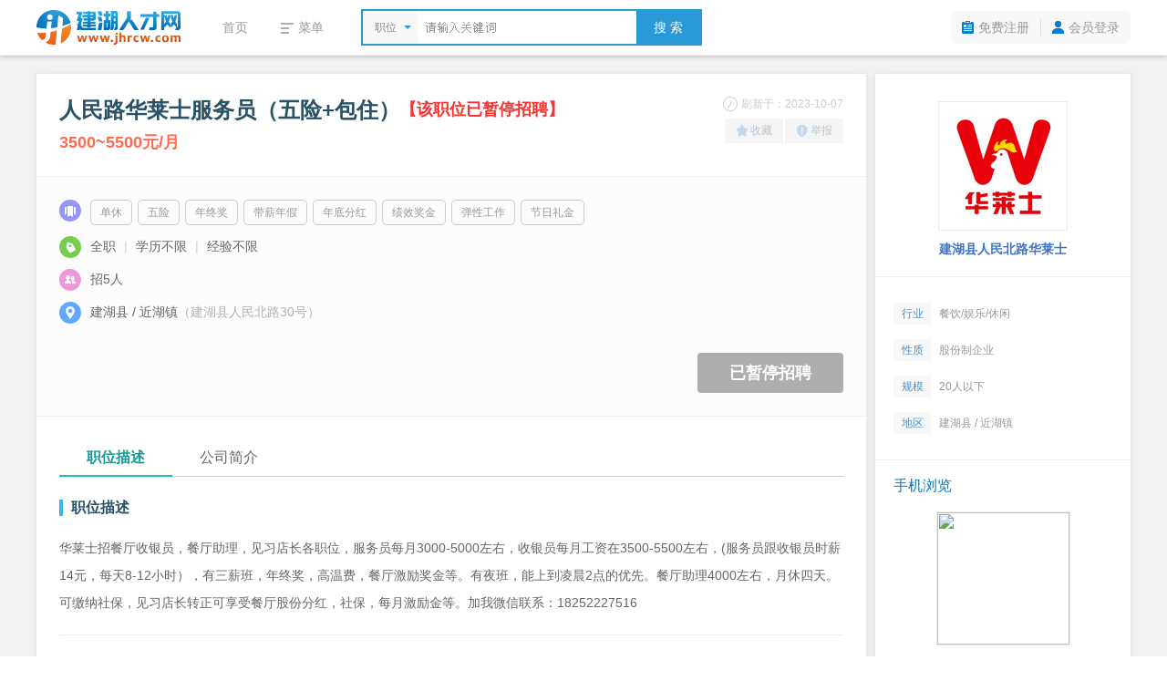

--- FILE ---
content_type: text/html; charset=utf-8
request_url: https://www.jhrcw.com/jobs/65935.htm
body_size: 6630
content:
<!DOCTYPE html PUBLIC "-//W3C//DTD XHTML 1.0 Transitional//EN" "http://www.w3.org/TR/xhtml1/DTD/xhtml1-transitional.dtd">
<html xmlns="http://www.w3.org/1999/xhtml">
<head>
<meta http-equiv="Content-Type" content="text/html; charset=utf-8" />
<title>人民路华莱士服务员（五险+包住） - 建湖县人民北路华莱士 - 建湖人才网</title>
<meta name="keywords" content="人民路华莱士服务员（五险+包住）,建湖县人民北路华莱士" />
<meta name="description" content="建湖县人民北路华莱士招聘人民路华莱士服务员（五险+包住）" />
<link rel="stylesheet" type="text/css" href="//res.yccnc.com/templates/default/css/common.css?2024080801" />
<link rel="stylesheet" type="text/css" href="//res.yccnc.com/templates/tpl_company/default/style.css" />
<script type="text/javascript" src="//res.yccnc.com/templates/default/js/jquery.min.js"></script>
<script type="text/javascript" src="//res.yccnc.com/templates/default/js/layer/layer.js"></script>
</head>
<body>
<div class="header">
	<div class="sub-head-wrap clearfix">
		<div class="head_left">
			<a class="logo" href="/"><img src="https://files.yccnc.com/data/jhrcw/images/logo_s.png" alt="建湖人才网" border="0" align="absmiddle" /></a>
			<div class="menu_wrap">
				<ul class="clearfix">
					<li><a href="/">首页</a></li>
					<li>
						<div class="dt"><i class="ic_menu"></i><span>菜单</span></div>
						<div class="dd">
																														<a href="/jobs/" target="_self">招聘信息</a>												<a href="/resume/" target="_self">求职简历</a>												<a href="/company/" target="_self">企业列表</a>												<a href="/notice/" target="_self">公招信息</a>												<a href="/jobs/jobs-map.php" target="_self">地图找工作</a>												<a href="/hrtools/" target="_self">HR工具箱</a>												<a href="/app/" target="_blank">APP下载</a>												</div>
					</li>
				</ul>
			</div>
			<div class="search_wrap">
				<form id="search_form" method="get" action="/jobs/">
					<div class="selecter">
						<div class="label">
							<i class="search-icon"></i>
							<label>职位</label>
						</div>
						<div class="search-type-drop">
						<a href="javascript:;" data-v="1" style="display:none">职位</a>
						<a href="javascript:;" data-v="2">公司</a>
						</div>
					</div>
					<input type="hidden" id="keytype" name="keytype" value="1" />
					<div class="searchInput">
						<input class="active" id="key" name="key" type="text" autocomplete="off" />
					</div>
					<button>搜 索</button>
				</form>
			</div>
		</div>
		<div class="head-user">
			<ul>
								<li class="reg"><a href="/user/reg.php">免费注册</a></li>
				<li class="spacer"></li>
				<li class="login"><a href="/user/login.php">会员登录</a></li>
							</ul>
		</div>
	</div>
</div>
<script type="text/javascript">
$(document).ready(function()
{
	// 展开搜索类型
	$('.menu_wrap li').hover(function(){
		$(this).addClass('hover');
		$(this).find('.dd').show();
	}, function(){
		$(this).removeClass('hover');
		$(this).find('.dd').hide();
	});
	// 展开搜索类型
	$('.selecter').hover(function(){
		$(this).find('.search-type-drop').show();
	}, function(){
		$(this).find('.search-type-drop').hide();
	});
	// 选择搜索类型
	$(".search-type-drop").find("a").click(function() {
		var e = $(this);
		e.siblings().show(),
		$("#keytype").val(e.attr("data-v")),
		$(".selecter label").html(e.html()),
		e.hide(),
		$(".search-type-drop").hide()
	});
	// 搜索框
	$("#key").each(function(){
		if($(this).val() != "") $(this).removeClass("active");
	}).bind({
		keydown:function(){$(this).removeClass("active")},
		blur:function(){
			if($(this).val() == ""){
				$(this).addClass("active")
			}
		}
	});
});
</script><div class="container">
		<div class="job_main clearfix">
		<div class="main_left">
			<div class="job_box box-shadow">
				<div class="job_header clearfix">
					<div class="job_header_left">
						<div class="job_name">
							<h1>人民路华莱士服务员（五险+包住）</h1>
														<span class="expired">【该职位已暂停招聘】</span>
													</div>
						<div class="job_wage">
							3500~5500元/月
						</div>
					</div>
					<div class="job_header_right">
						<em class="job_date"><i class="icon_company ic_time"></i>刷新于：2023-10-07</em>
						<div class="job_tool">
							<a href="javascript:;" class="add_favorite"><i class="icon_company ic_fav"></i>收藏</a><a href="javascript:;" class="report"><i class="icon_company ic_report"></i>举报</a>
						</div>
					</div>
				</div>
				<div class="job_info">
										<div class="tags"><i class="icon_company ic-tag"></i>
						<div class="tagslist">
												<span>单休</span>
												<span>五险</span>
												<span>年终奖</span>
												<span>带薪年假</span>
												<span>年底分红</span>
												<span>绩效奖金</span>
												<span>弹性工作</span>
												<span>节日礼金</span>
												</div>
					</div>
										<p><i class="icon_company ic-require"></i><span>全职 <i>|</i> 学历不限 <i>|</i> 经验不限</span></p>
					<p><i class="icon_company ic-amount"></i><span>招5人</span></p>
					<p><i class="icon_company ic-add"></i><span>建湖县 / 近湖镇</span><span class="gary">（建湖县人民北路30号）</span></p>
										<a class="btn_job_disabled" href="javascript:;">已暂停招聘</a>
									</div>
				<div class="job_content">
					<ul class="jobTabs">
						<li class="cut"><a href="javascript:;" class="index-1">职位描述</a></li>
						<li class=""><a href="javascript:;" class="index-2">公司简介</a></li>
					</ul>
					<div class="job_detail">
						<h3>职位描述</h3>
						<div class="text_content">华莱士招餐厅收银员，餐厅助理，见习店长各职位，服务员每月3000-5000左右，收银员每月工资在3500-5500左右，(服务员跟收银员时薪14元，每天8-12小时），有三薪班，年终奖，高温费，餐厅激励奖金等。有夜班，能上到凌晨2点的优先。餐厅助理4000左右，月休四天。可缴纳社保，见习店长转正可享受餐厅股份分红，社保，每月激励金等。加我微信联系：18252227516</div>
						<div class="content_tips">
							招聘信息仅供参考，以企业实际招聘为准；<br>求职过程中请勿缴纳费用，谨防诈骗。如有不实，请立即举报！
							<a href="javascript:;" class="report">我要举报&gt;&gt;&gt;</a>
						</div>
					</div>
					<div class="conpany_detail">
						<h3>公司简介</h3>
						<div class="text_content">人民路华莱士招餐厅收银员，餐厅助理，见习店长各职位，收银员每月工资在4000-4500左右，餐厅助理4000左右，可缴纳社保，见习店长转正可享受餐厅股份分红，社保，每月激励金等</div>
					</div>
				</div>
			</div>
												<div class="map box-shadow">
				<h3 class="blue">公司地址</h3>
				<div class="map_content">
					<div class="map_address">建湖县人民北路30号</div>
					<!--
					<div class="map_holder">
						<div class="mapbox" id="map"></div>
						<div class="mapbar"><a href="javascript:;"><i class="icon_company"></i>查看完整地图</a></div>
					</div>
					-->
				</div>
			</div>
			<script type="text/javascript">
			$(document).ready(function() {
				/*
				// 异步加载百度地图
				$.getScript("//api.map.baidu.com/api?v=2.0&ak=7Y3IUEIccozG40OAQypLscIB&callback=initmap");
				$(".mapbar a").click(function() {
					layer.open({
					  type: 1,
					  title: '查看地图',
					  shadeClose: true,
					  area: ['980px'],
					  content: "<div id='map_dialog' style='width:100%;height:560px;'></div>"
					});
					dialogmap()
				})
				$(".map_travel a:first").click(function() {
					$(".mapbar a").click();
				})
				
				var map_x = '119.81074995437297',
					map_y = '33.48384478554447',
					map_zoom = '15',
					companyname = '建湖县人民北路华莱士',
					address = '建湖县人民北路30号';
				initmap = function () {
					var map = new BMap.Map("map",{enableMapClick:false});
					var point = new BMap.Point(map_x, map_y);
					map.centerAndZoom(point, map_zoom);
					map.addControl(new BMap.NavigationControl({anchor: BMAP_ANCHOR_TOP_LEFT, type: BMAP_NAVIGATION_CONTROL_ZOOM}));
					map.addOverlay(new BMap.Marker(point));
				}
				function dialogmap() {
					var map_dialog = new BMap.Map("map_dialog", {enableMapClick:false, minZoom:12});
					var point = new BMap.Point(map_x, map_y);
					map_dialog.enableScrollWheelZoom();
					map_dialog.enableKeyboard();
					map_dialog.addControl(new BMap.NavigationControl());
					map_dialog.centerAndZoom(point, map_zoom);
					var marker = new BMap.Marker(point);
					marker.addEventListener("click", function(e){
						map_dialog.openInfoWindow(createInfoWindow(),point);
					})
					map_dialog.addOverlay(marker);
					map_dialog.openInfoWindow(createInfoWindow(),point);
				}
				function createInfoWindow() {
					var html="";
						html +='<div class="map_windows">'+companyname+'<br>';
						html +='地址：'+address+'<br>';
						html +='<p class="serch-text"><a href="http://api.map.baidu.com/marker?location='+map_y+','+map_x+'&title='+companyname+'&content='+address+'&output=html&src=ycgaopeng" target="_blank">公交/驾车去这里</a>';
						html +='</div>';
					var iw = new BMap.InfoWindow(html);
					return iw;
				}
				*/
			});
			</script>
									  									<div class="like_jobs box-shadow">
				<h3 class="blue">相似职位</h3>
				<ul class="jobs_box clearfix">
										<li>
					<a href="/jobs/106048.htm" target="_blank" title="服务员（君豪大酒店包吃）">
					<h6><small class="grey">2026-01-20</small>服务员（君豪...</h6>
					<div class="ellipsis"><span class="red">2600~3000元/月</span>&nbsp;/&nbsp;学历不限&nbsp;/&nbsp;经验不限</div>
					</a>
					</li>
										<li>
					<a href="/jobs/105391.htm" target="_blank" title="服务员（包吃）">
					<h6><small class="grey">2026-01-20</small>服务员（包吃...</h6>
					<div class="ellipsis"><span class="red">3000~3000元/月</span>&nbsp;/&nbsp;学历不限&nbsp;/&nbsp;经验不限</div>
					</a>
					</li>
										<li>
					<a href="/jobs/105742.htm" target="_blank" title="服务员和茶饮师">
					<h6><small class="grey">2026-01-20</small>服务员和茶饮...</h6>
					<div class="ellipsis"><span class="red">2800~4500元/月</span>&nbsp;/&nbsp;初中&nbsp;/&nbsp;经验不限</div>
					</a>
					</li>
										<li>
					<a href="/jobs/105370.htm" target="_blank" title="服务员（太白宴）">
					<h6><small class="grey">2026-01-20</small>服务员（太白...</h6>
					<div class="ellipsis"><span class="red">3800~6000元/月</span>&nbsp;/&nbsp;学历不限&nbsp;/&nbsp;经验不限</div>
					</a>
					</li>
										<li>
					<a href="/jobs/106268.htm" target="_blank" title="服务员（包吃住）">
					<h6><small class="grey">2026-01-20</small>服务员（包吃...</h6>
					<div class="ellipsis"><span class="red">4000~5000元/月</span>&nbsp;/&nbsp;学历不限&nbsp;/&nbsp;经验不限</div>
					</a>
					</li>
										<li>
					<a href="/jobs/106854.htm" target="_blank" title="服务员（包吃）">
					<h6><small class="grey">2026-01-20</small>服务员（包吃...</h6>
					<div class="ellipsis"><span class="red">3000~3000元/月</span>&nbsp;/&nbsp;学历不限&nbsp;/&nbsp;经验不限</div>
					</a>
					</li>
									</ul>
			</div>
					</div>
		<div class="main_right">
			<div class="box-shadow">
				<div class="company_logo">
					<a class="logo" href="/company/8903.htm" title="建湖县人民北路华莱士"><img src="https://files.yccnc.com/data/jhrcw/logo/2022/79968_1667963669.gif!thumb_comlogo" title="建湖县人民北路华莱士" width="140" height="140" /></a>
										<div class="company_name">
						<a href="/company/8903.htm">建湖县人民北路华莱士</a>
					</div>
									</div>
				<ul class="company_info">
					<li><span class="ic_trade">行业</span>餐饮/娱乐/休闲</li>
					<li><span class="ic_nature">性质</span>股份制企业</li>
					<li><span class="ic_scale">规模</span>20人以下</li>
					<li><span class="ic_district">地区</span>建湖县 / 近湖镇</li>
				</ul>
				<div class="share">
					<h3 class="blue">手机浏览</h3>
					<div class="weixin_qr"><img src="/plus/url_qrcode.php?url=https://m.jhrcw.com/jobs-show.php?id=65935" width="145" height="145" /></div>
				</div>
			</div>
			<div class="box-shadow" style="margin-top:10px"><a href="/m/" target="_blank"><img src="https://files.yccnc.com/data/jhrcw/images/job_m.gif" width="100%"></a></div>
		</div>
	</div>
	</div>
<script type="text/javascript">
$(document).ready(function(){
	var id="65935";
	var jobs_uid = "79968";
	var company_id="8903";
	$.get("/plus/ajax_click.php", {"id":id,"act":"jobs_click"});

	// 单个投递简历
	$(".btn_apply_job").on("click", function() {
		var url = "/user/user_apply_jobs.php?id="+id+"&act=app&create=1";
		urlDialog("投递简历", url, '540px');
	});
	// 单个添加收藏
	$(".add_favorite").on("click", function() {
		var url = "/user/user_favorites_job.php?id="+id+"&act=add";
		urlDialog("加入收藏", url);
	});
	// 举报信息
	$(".report").on("click", function() {
		var url = "/user/user_report_job.php?id="+id+"&act=report";
		urlDialog("举报信息", url);
	});
	// 登录扫码查看联系方式
	$("#showtel").on("click", function(){
				var url = "/plus/ajax.php?id="+id+"&act=job_login";
		urlDialog("联系方式", url);
			});
	// 显示联系方式
	$("#viewtel").on("click", function(){
		$.ajax({
			url: '/user/user_jobs_contact.php',
			dataType: 'json',
			data: {act: 'show', id: id, jobs_uid: jobs_uid},
			beforeSend:function(data){
				layer.msg('加载中...', {icon:16, shade:0.01});
			},
			success: function (data) {
				layer.closeAll();
				if(data.State == 1){
					var template = [
							'<ul class="viewtel clearfix" style="line-height:2em;padding:20px;font-size:14px">',
								'<li>联 系 人：'+data.Value.contact+'</li>',
								'<li>联系电话：'+data.Value.telephone+'</li>',
								'<li>联系地址：'+data.Value.address+'</li>',
							'</ul>'
						].join('');
					layer.open({
						type: 1,
						area: '500px',
						title: '查看联系方式',
						content: template,
					});
				}else{
					layer.msg(data.Msg);
				}
			},
			error:function(data){
				layer.closeAll();
				layer.msg('系统出错,请联系网站客服');
			}
		});
	});
	// 公司简介标签切换
	$(".jobTabs li a").on("click", function(){
		if ($(this).parent().hasClass('cut')) {
			return false;
		} else {
			$(this).parent().addClass('cut').siblings().removeClass('cut');
			if ($(this).attr('class') == 'index-1') {
				$('.job_detail').show();
				$('.conpany_detail').hide();
			} else {
				$('.job_detail').hide();
				$('.conpany_detail').show();
			}
		}
	});
	
		//招聘会提醒
	$.ajax({
		type: "get",
		timeout: 8000,
		url: '/plus/ajax.php',
		data: {"id":79968,"act":"jobfair"},
		dataType:'json',
		success: function(json){
			if(json.State==1){
				var bodyhtml = '<div class="fair_box" style="margin:25px">'+
							'<a target="_blank" href="'+json.Value.url+'" style="display:block;color:#777;cursor:pointer">'+
							'<div style="line-height:32px;font-weight:bold;font-size:16px;white-space:nowrap;">'+json.Value.jobfair_name+'</div>'+
							'<div style="line-height:30px;white-space:nowrap;">时间：'+ json.Value.time + '</div>'+
							'<div style="line-height:30px;white-space:nowrap;">地点：'+json.Value.address+'</div>'+
							'</a></div>';
				var zphlayer = layer.open({
					title:['<span style="font-size:16px;">该公司参加了以下招聘会</span>','color:#fff;background:#fb8902'],
					shade:0,
					content:bodyhtml,
					type:1,
					btn:0,
					offset: 'rb'
				});
			}
		}
	});
	});

	// AJAX URL
	function urlDialog(title, url, width){
		width = width||'500px';
		$.ajax({
			url: url,
			type: 'GET',
			success: function (data) {
				layer.closeAll();
				if (data === 'login') {
					loginDialog();
				} else {
					layer.open({
						type: 1,
						title: title,
						area: width,
						content: '<div style="padding:20px;color:#333">'+data+'</div>'
					});
				}
			},
			beforeSend:function(data){
				layer.msg('加载中...', {icon: 16, shade: 0.01});
			},
			error:function(data){
				layer.closeAll();
				layer.msg('系统错误');
			}
		});
	}
    // 用户登录
    function loginDialog(){
        var url = window.location.href;
        $.get("/user/login.php?act=ajax_login&url="+url+"&t="+new Date().getTime(), {}, function(str){
            layer.open({
                type: 1,
                title: false,
                area: '400px',
                content: '<div>'+str+'</div>'
            });
        });
    }

</script>
<div class="footer">
	<div class="foot">
		<div class="foot_nav"><a href="/explain/2.htm" target="_blank">关于我们</a>|<a href="/explain/3.htm" target="_blank">收费标准</a>|<a href="/explain/1.htm" target="_blank">资质荣誉</a>|<a href="/explain/4.htm" target="_blank">如何注册</a>|<a href="/explain/7.htm" target="_blank">法律声明</a>|<a href="/explain/5.htm" target="_blank">联系我们</a></div>
		<div class="copyright">
			<p>招聘单位无权收取任何费用,请求职人员加强自我保护意识,按劳动法规保护自身权益,警惕虚假招聘,避免上当受骗!</p>
			<p>&copy;2026&nbsp;<a href="https://www.jhrcw.com" target="_blank">建湖人才网</a>&nbsp;&nbsp;<a href="http://beian.miit.gov.cn" target="_blank">苏ICP备12017166号-12</a>&nbsp;&nbsp;|&nbsp;&nbsp;增值电信业务经营许可证：苏B2-20130182&nbsp;&nbsp;|&nbsp;&nbsp;人力资源服务许可证号：(苏)人服证字(2019)第0941001013号</p>
			<p>江苏高朋人力资源有限公司&nbsp;&nbsp;旗下网站</p>
		</div>
	</div>
</div>
<div style="display:none;visibility:hidden;"><script>
var _hmt = _hmt || [];
(function() {
  var hm = document.createElement("script");
  hm.src = "//hm.baidu.com/hm.js?e888cb273120b113c7f2f6bd192e8cec";
  var s = document.getElementsByTagName("script")[0]; 
  s.parentNode.insertBefore(hm, s);
})();
</script></div></body>
</html>